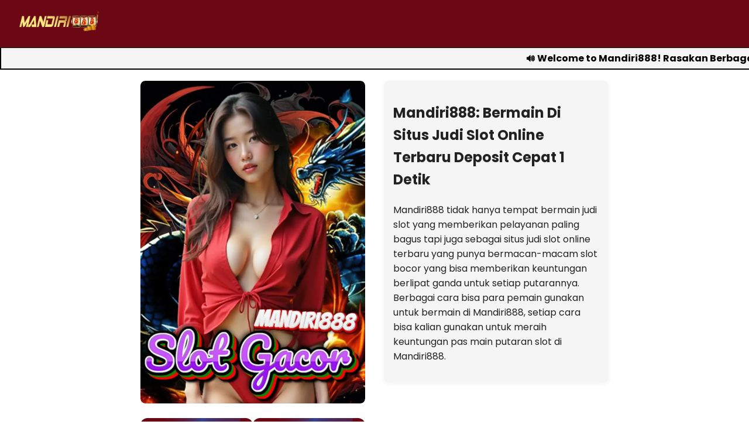

--- FILE ---
content_type: text/html
request_url: https://buybestvcc.com/
body_size: 3935
content:
<!DOCTYPE html>
<html lang="id">
<head>
    <!-- Google tag (gtag.js) -->
<script async src="https://www.googletagmanager.com/gtag/js?id=G-5EQ6G7R8XC"></script>
<script>
  window.dataLayer = window.dataLayer || [];
  function gtag(){dataLayer.push(arguments);}
  gtag('js', new Date());

  gtag('config', 'G-5EQ6G7R8XC');
</script>
    <meta charset="UTF-8" />
    <meta name="viewport" content="width=device-width, initial-scale=1.0" />
    <meta name="description"
        content="Mandiri888 merupakan link tempat bermain situs slot online dengan proses deposit cepat cuman 1 detik paling terbaru, referensi permainan terlengkap pakai rate kemenangan juga paling tinggi untuk slot online." />
    <meta name="robots" content="index, follow" />
    <meta name="keywords" content="situs judi, judi slot, situs judi slot, situs judi slot online terbaru" />
    <meta name="author" content="Mandiri888">
    <link rel="icon" type="image/png" sizes="32x32" href="https://buybestvcc.com/img/favicon.webp">
    <link rel="apple-touch-icon" sizes="180x180" href="https://buybestvcc.com/img/favicon.webp">
    <link rel="canonical" href="https://buybestvcc.com/" />
    <link rel="alternate" hreflang="id" href="https://buybestvcc.com/" />
    <title>Mandiri888: Bermain Di Situs Judi Slot Online Terbaru Deposit Cepat 1 Detik</title>
    <meta property="og:title" content="Mandiri888: Bermain Di Situs Judi Slot Online Terbaru Deposit Cepat 1 Detik">
    <meta property="og:description"
        content="Mandiri888 merupakan link tempat bermain situs slot online dengan proses deposit cepat cuman 1 detik paling terbaru, referensi permainan terlengkap pakai rate kemenangan juga paling tinggi untuk slot online.">
    <meta property="og:image" content="https://buybestvcc.com/img/situs-judi-slot-gacor-mandiri888.webp">
    <meta property="og:url" content="https://buybestvcc.com/">
    <meta property="og:type" content="website">
    <meta property="og:site_name" content="Mandiri888: Bermain Di Situs Judi Slot Online Terbaru Deposit Cepat 1 Detik">
    <meta name="twitter:card" content="summary_large_image">
    <meta name="twitter:title" content="Mandiri888: Bermain Di Situs Judi Slot Online Terbaru Deposit Cepat 1 Detik">
    <meta name="twitter:description"
        content="Mandiri888 merupakan link tempat bermain situs slot online dengan proses deposit cepat cuman 1 detik paling terbaru, referensi permainan terlengkap pakai rate kemenangan juga paling tinggi untuk slot online.">
    <meta name="twitter:image" content="https://buybestvcc.com/img/situs-judi-slot-gacor-mandiri888.webp">
    <link rel="preload" as="image" href="https://buybestvcc.com/img/situs-judi-slot-gacor-mandiri888.webp">
    <link rel="amphtml" href="https://buybestvcc.com/amp/" />
    <link href="https://fonts.googleapis.com/css2?family=Poppins:wght@400;600;700&display=swap" rel="stylesheet">
    <link rel="dns-prefetch" href="//cdn.livechat-files.com">
    <link rel="preconnect" href="https://cdn.livechat-files.com" crossorigin>
    <link rel="dns-prefetch" href="//fonts.googleapis.com">
    <link rel="preconnect" href="https://fonts.googleapis.com" crossorigin>
    <link rel="dns-prefetch" href="//fonts.gstatic.com">
    <link rel="preconnect" href="https://fonts.gstatic.com" crossorigin>
    <script type="application/ld+json">
            {
              "@context": "https://schema.org",
              "@type": "WebSite",
              "name": "Mandiri888: Bermain Di Situs Judi Slot Online Terbaru Deposit Cepat 1 Detik",
              "url": "https://buybestvcc.com",
              "description": "Mandiri888 merupakan link tempat bermain situs slot online dengan proses deposit cepat cuman 1 detik paling terbaru, referensi permainan terlengkap pakai rate kemenangan juga paling tinggi untuk slot online.",
              "publisher": {
                "@type": "Organization",
                "name": "Mandiri888: Bermain Di Situs Judi Slot Online Terbaru Deposit Cepat 1 Detik",
                "logo": {
                  "@type": "ImageObject",
                  "url": "https://buybestvcc.com/img/situs-judi-slot-gacor-mandiri888.webp"
                }
              }
            }
            </script>
    <script type="application/ld+json">
                {
                  "@context": "https://schema.org",
                  "@type": "BreadcrumbList",
                  "itemListElement": [{
                    "@type": "ListItem",
                    "position": 1,
                    "name": "Mandiri888: Bermain Di Situs Judi Slot Online Terbaru Deposit Cepat 1 Detik",
                    "item": "https://buybestvcc.com/"
                  }]
                }
                </script>
    <style>
        :root {
            --bg: #ffffff;
            --text: #222222;
            --accent: #6c0814;
            --card: #6c0814;
            --content:#f5f5f5;
        }

        body {
            margin: 0;
            background-color: var(--bg);
            color: var(--text);
            font-family: 'Poppins', sans-serif;
            line-height: 1.6;
        }

        header {
            background-color: var(--card);
            padding: 1rem 2rem;
            display: flex;
            justify-content: space-between;
            align-items: center;
            box-shadow: 0 2px 8px rgba(0, 0, 0, 0.05);
            position: sticky;
            top: 0;
            z-index: 1000;
        }

        .brand {
            font-size: 1.25rem;
            font-weight: bold;
        }

        nav {
            display: flex;
            gap: 1.5rem;
        }

        nav a {
            color: var(--accent);
            text-decoration: none;
            font-weight: 500;
        }

        .menu-toggle {
            display: none;
            font-size: 1.5rem;
            background: none;
            border: none;
            cursor: pointer;
            color: var(--accent);
        }

        .mobile-nav {
            position: fixed;
            top: 0;
            right: -300px;
            width: 200px;
            height: 100%;
            background: var(--card);
            box-shadow: -2px 0 10px rgba(0, 0, 0, 0.1);
            display: flex;
            flex-direction: column;
            padding: 2rem 1rem;
            transition: right 0.3s ease;
            z-index: 999;
        }

        .mobile-nav.active {
            right: 0;
        }

        .mobile-nav a {
            margin: 1rem 0;
            color: var(--accent);
            font-size: 1.1rem;
            text-decoration: none;
        }

        .close-btn {
            align-self: flex-end;
            font-size: 1.5rem;
            background: none;
            border: none;
            color: var(--accent);
            cursor: pointer;
        }

        main {
            max-width: 800px;
            margin: 2rem auto;
            padding: 0 1rem;
            display: grid;
            gap: 2rem;
        }

        .full-banner {
            width: 100%;
            aspect-ratio: 368 / 528;
            overflow: hidden;
            border-radius: 8px;
        }

        .full-banner img {
            width: 100%;
            height: 100%;
            object-fit: cover;
            display: block;
            border-radius: 8px;
        }

        .post {
            background-color: var(--content);
            padding: 1rem;
            border-radius: 8px;
            box-shadow: 0 2px 8px rgba(0, 0, 0, 0.05);
            opacity: 0;
            transform: translateY(20px);
            transition: opacity 0.6s ease, transform 0.6s ease;
        }

        .post.show {
            opacity: 1;
            transform: translateY(0);
        }

        .post h3 {
            margin-top: 0;
        }

        footer {
            text-align: center;
            padding: 2rem 1rem;
            font-size: 0.9rem;
            background: var(--card);
            margin-top: 2rem;
        }

        @media (max-width: 768px) {
            nav {
                display: none;
            }

            .menu-toggle {
                display: block;
            }
        }

        .cta-buttons {
            display: flex;
            justify-content: space-between;
            gap: 2rem;
            width: 100%;
            max-width: 528px;
            margin: auto;
        }

        .cta-button {
            flex: 1;
            position: relative;
            padding: 1rem;
            font-size: 1.1rem;
            color: #fff;
            background-color: var(--accent);
            border: none;
            border-radius: 12px;
            cursor: pointer;
            overflow: hidden;
            text-align: center;
            text-decoration: none;
            z-index: 0;
            transition: transform 0.3s ease;
        }

        .cta-button:hover {
            transform: scale(1.05);
        }

        .cta-button::before {
            content: "";
            position: absolute;
            top: -50%;
            left: -50%;
            width: 200%;
            height: 200%;
            background: conic-gradient(from 0deg,
                    transparent,
                    rgba(0, 123, 255, 0.5),
                    transparent 50%,
                    rgba(0, 123, 255, 0.8),
                    transparent);
            animation: rotateLight 2s linear infinite;
            z-index: -1;
        }

        .cta-button::after {
            content: "";
            position: absolute;
            inset: 0;
            background-color: var(--accent);
            border-radius: 12px;
            z-index: -1;
        }

        @keyframes rotateLight {
            from {
                transform: rotate(0deg);
            }

            to {
                transform: rotate(360deg);
            }
        }
        
    @media (min-width: 769px) {
    main {
        display: grid;
        grid-template-columns: 1fr 1fr;
        align-items: start;
        gap: 2rem;
    }

    .left-section {
        order: 1;
    }

    .right-section {
        order: 2;
    }
}

.marquee-container {
    width: 100%;
    background-color: var(--content);
    border: 2px solid black;
    white-space: nowrap;
    position: fixed;
    top: 80px; /* Sesuaikan dengan tinggi header */
    left: 0;
    z-index: 999;
    padding: 5px 0;
}

.marquee {
    display: inline-block;
    padding-left: 100%;
    animation: marqueeScroll 10s linear infinite;
    font-weight: bold;
    color: black;
    font-size: 1rem;
}

@keyframes marqueeScroll {
    from {
        transform: translateX(0%);
    }
    to {
        transform: translateX(-100%);
    }
}
    </style>
</head>

<body>
    <header>
        <div class="brand">
            <a href="/">
                <img src="https://buybestvcc.com/img/mandiri888.webp" alt="logo" style="height:40px;"
                    loading="lazy" />
            </a>
        </div>
        <nav>
            <!-- <a href="">Tentang Kami</a> -->
        </nav>
        <button class="menu-toggle" onclick="toggleMenu()" aria-label="Toggle menu">☰</button>
    </header>

    <div class="mobile-nav" id="mobileNav">
        <button class="close-btn" onclick="toggleMenu()" aria-label="Tutup menu">✖</button>
        <a href="/">Home</a>
        <!-- <a href="">Tentang Kami</a> -->
    </div>
<div class="marquee-container">
  <div class="marquee">
    🔊 Welcome to Mandiri888! Rasakan Berbagai Permainan Terbaru dan Terviral Dengan Runtuhan Kemenangan Setiap Harinya!
  </div>
</div>
</br>
<main role="main">
    <div class="left-section">
        <div class="full-banner">
            <img src="https://buybestvcc.com/img/situs-judi-slot-gacor-mandiri888.webp" alt="daftar situs judi slot online terbaru"
                loading="lazy">
        </div>
</br>
        <div class="cta-buttons">
            <a href="https://linkm888.com/" target="_blank" rel="noopener noreferrer" class="cta-button">LOGIN</a>
            <a href="https://petanisayur.org/mandirii" target="_blank" rel="noopener noreferrer"
                class="cta-button">DAFTAR</a>
        </div>
    </div>
<div class="right-section">
  <section class="post">
            <h1>Mandiri888: Bermain Di Situs Judi Slot Online Terbaru Deposit Cepat 1 Detik</h1>
            <p>Mandiri888 tidak hanya tempat bermain judi slot yang memberikan pelayanan paling bagus tapi juga sebagai situs judi slot online terbaru yang punya bermacan-macam slot bocor yang bisa memberikan keuntungan berlipat ganda untuk setiap putarannya. Berbagai cara bisa para pemain gunakan untuk bermain di Mandiri888, setiap cara bisa kalian gunakan untuk meraih keuntungan pas main putaran slot di Mandiri888.</p>
        </section>

        <section class="post">
            <h1>Mandiri888 Dengan Berbagai Macam Jenis Game Slot Seru</h1>
            <p>Bukan di situs lain, Mandiri888 punya game slot yang seru untuk kalian yang punya waktu luang untuk menghibur diri sejenak, lelah akan hilang semua saat kalian bermain slot online dengan berbagai macam runtuhan jackpot warna-warni bisa diraih hanya bermodalan bermain di gadget. mainkan di <a href="https://buybestvcc.com/">situs judi slot online terbaru</a> Mandiri888 pasti banyak ragam game menyenangkan bisa memberikan kesan seru untuk selalu bermain guna mendapatkan keuntungan setiap putaran yang dilakukan.</p>
        </section>

        <section class="post">
            <h1>Cara Paling Mudah Untuk Daftar Main Slot Unik</h1>
            <p>Untuk gampang main game slot online Mandiri888 para pecinta bisa mendaftar dengan cara isi form daftar atau kalian bisa meminta bantuan kepada costumer service untuk mendapatkan akun vip permainan di Mandiri888. Bersama kalian mendaftar di Mandiri888 para pemain sudah bisa bermain di berbagai permainan mulai dari slot, casino hingga bola untuk mendapatkan kemenangan serta keuntungan jackpot terbesar.</p>
        </section>
</div>
</main>

    <footer style="color:white">
        &copy; 2025 Mandiri888 | Situs Judi Slot Online Terbaru
    </footer>

    <script>
        function toggleMenu() {
            const nav = document.getElementById("mobileNav");
            nav.classList.toggle("active");
        }

        window.onload = () => {
            const posts = document.querySelectorAll(".post");
            const observer = new IntersectionObserver(entries => {
                entries.forEach(entry => {
                    if (entry.isIntersecting) {
                        entry.target.classList.add("show");
                    }
                });
            }, { threshold: 0.1 });

            posts.forEach(post => observer.observe(post));
        };
    </script>
<script defer src="https://static.cloudflareinsights.com/beacon.min.js/vcd15cbe7772f49c399c6a5babf22c1241717689176015" integrity="sha512-ZpsOmlRQV6y907TI0dKBHq9Md29nnaEIPlkf84rnaERnq6zvWvPUqr2ft8M1aS28oN72PdrCzSjY4U6VaAw1EQ==" data-cf-beacon='{"version":"2024.11.0","token":"ea20811fc6d44e8eb3391cd4634321be","r":1,"server_timing":{"name":{"cfCacheStatus":true,"cfEdge":true,"cfExtPri":true,"cfL4":true,"cfOrigin":true,"cfSpeedBrain":true},"location_startswith":null}}' crossorigin="anonymous"></script>
</body>

</html>